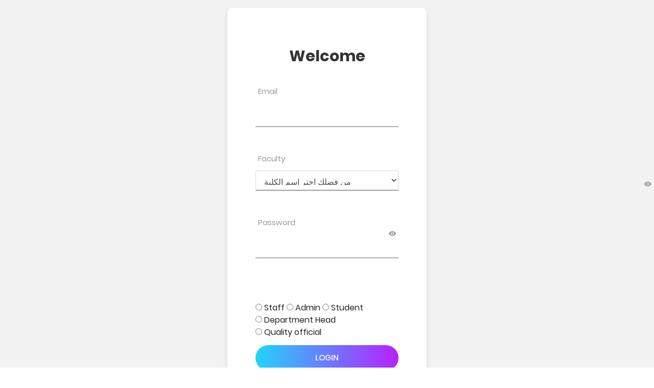

--- FILE ---
content_type: text/html; charset=utf-8
request_url: https://courses.minia.edu.eg/home/login
body_size: 2150
content:


<link rel="icon" type="image/png" href="/Content/images/icons/favicon.ico" />
<!--===============================================================================================-->
<link rel="stylesheet" type="text/css" href="/Content/vendor/bootstrap/css/bootstrap.min.css">
<!--===============================================================================================-->
<link rel="stylesheet" type="text/css" href="/Content/fonts/font-awesome-4.7.0/css/font-awesome.min.css">
<!--===============================================================================================-->
<link rel="stylesheet" type="text/css" href="/Content/fonts/iconic/css/material-design-iconic-font.min.css">
<!--===============================================================================================-->
<link rel="stylesheet" type="text/css" href="/Content/vendor/animate/animate.css">
<!--===============================================================================================-->
<link rel="stylesheet" type="text/css" href="/Content/vendor/css-hamburgers/hamburgers.min.css">
<!--===============================================================================================-->
<link rel="stylesheet" type="text/css" href="/Content/vendor/animsition/css/animsition.min.css">
<!--===============================================================================================-->
<link rel="stylesheet" type="text/css" href="/Content/vendor/select2/select2.min.css">
<!--===============================================================================================-->
<link rel="stylesheet" type="text/css" href="/Content/vendor/daterangepicker/daterangepicker.css">
<!--===============================================================================================-->
<link rel="stylesheet" type="text/css" href="/Content/css/util.css">
<link rel="stylesheet" type="text/css" href="/Content/css/main.css">

<form action="/Home/Login" class="form-horizontal" data-ajax="true" data-ajax-success="Success" id="form0" method="post"><input name="__RequestVerificationToken" type="hidden" value="lags1c0GX9HQWaoUlH76iEC162iW7MQRsOkml8Ms1S_CMbV2t_manRYaGPGmZpWVW7pEJ7AmO7nWmcR47RttCNIEBN0hqVSNbEbvIBSM3Rg1" />    <div class="limiter">
        <div class="container-login100">
            <div class="wrap-login100">
                <form class="login100-form validate-form">
                    <span class="login100-form-title p-b-26">
                        Welcome
                    </span>
                    

                    <div class="wrap-input100 validate-input">
                        <br />
                        <br />
                        <input class="input100" id="UserName" name="UserName" type="text" value="" />
                        <span class="focus-input100" data-placeholder="Email" ></span>
                    </div>
                    <div class="wrap-input100 validate-input">
                        <br />
                        <br />
                        <select class="form-control" id="Courses" name="FactID" required="required" style="width:100%"><option value="">من فضلك اختر اسم الكلية  </option>
<option value="1">العلوم</option>
<option value="2">الهندسة</option>
<option value="3">الصيدلة</option>
<option value="4">الزراعة</option>
<option value="5">الطب</option>
<option value="6">طب الاسنان</option>
<option value="7">التمريض</option>
<option value="8">الطب البيطري</option>
<option value="9">الحاسبات والمعلومات</option>
<option value="10">الآداب</option>
<option value="11">السياحة والفنادق</option>
<option value="12">الفنون الجميلة</option>
<option value="13">الألسن</option>
<option value="14">دار العلوم</option>
<option value="15">التربية</option>
<option value="16">علوم الرياضة</option>
<option value="17">التربية الفنية</option>
<option value="18">التربية النوعية</option>
<option value="19">التربية للطفولة المبكرة</option>
<option value="20">الحقوق</option>
<option value="29">المعهد الفني للتمريض</option>
<option value="30">تعليم مدمج - كلية التجارة</option>
<option value="31"> كلية االزراعه - تعليم مدمج </option>
<option value="32">تعليم مدمج - كلية رياض الأطفال</option>
<option value="33"> تعليم مدمج - كلية دار العلوم</option>
<option value="34">تعليم مفتوح -كلية التجارة</option>
<option value="35">تعليم مفتوح -كلية الحقوق</option>
<option value="36">تعليم مفتوح -كلية دار العلوم</option>
<option value="37">تعليم مفتوح -كلية رياض الأطفال</option>
<option value="38">تعليم مفتوح -كلية الخدمة الاجتماعية</option>
<option value="39">تعليم مفتوح -كلية الاداب قسم الاعلام</option>
<option value="40">تعليم مفتوح -كلية الزراعه</option>
<option value="41">التربية العسكرية</option>
<option value="46">الطب البيطري</option>
<option value="49">التربية العسكرية</option>
<option value="50">مركز تكنولوجيا المعللومات</option>
<option value="51">المدن الجامعية


</option>
<option value="52">الشئون القانونية</option>
<option value="1051">الحاسبات والمعلومات</option>
<option value="1055">المعهد الفني التجاري</option>
</select>

                        <span class="focus-input100" data-placeholder="Faculty"></span>
                    </div>

                    <div class="wrap-input100 validate-input" data-validate="Enter password">
                        <span class="btn-show-pass">
                            <i class="zmdi zmdi-eye"></i>
                        </span>
                        <br />
                        <br />
                        
                        <input class="input100" id="Password" name="Password" type="password" />
                        <span class="focus-input100" data-placeholder="Password"></span>
                    </div>
                    <div data-validate="Enter password">
                        <span class="btn-show-pass">
                            <i class="zmdi zmdi-eye"></i>
                        </span>
                        <br />
                        <br />
                        <input type="radio" name="Type" value="Staff" />
                        <span>
                            Staff
                        </span>
                        <input type="radio" name="Type" value="Admin" />
                        <span>
                            Admin
                        </span>
                        <input type="radio" name="Type" value="Student" />
                        <span>
                            Student
                        </span> 
                        <br />
                        <input type="radio" name="Type" value="DeptHeads" />
                        <span>
                            Department Head
                        </span> 
                        <br />
                        <input type="radio" name="Type" value="quilty" />
                        <span>
                            Quality official
                        </span>

                    </div>
                    <div class="container-login100-form-btn">
                        <div class="wrap-login100-form-btn">
                            <div class="login100-form-bgbtn"></div>

                            <button class="login100-form-btn" value="Login">Login </button>
                        </div>
                    </div>
                    <div class="container-login100-form-btn">
                        <div class="wrap-login100-form-btn">
                              <div class="login100-form-bgbtn"></div>
                            </div>
                        <a href="/home/Restore_Pass" style="color:red;text-align:center;" > forget my password</a>
                        </div>
                            <div class="text-center p-t-115">
                                <span class="txt1">
                                    Minia University © 2020 Designed and Developed by portal
                                </span>

                                <a class="txt2" href="#">

                                </a>
                            </div>
                </form>
            </div>
        </div>
    </div>
    <div id="dropDownSelect1"></div>
</form><style>
</style>
<script src="/Content/vendor/jquery/jquery-3.2.1.min.js"></script>
<!--===============================================================================================-->
<script src="/Content/vendor/animsition/js/animsition.min.js"></script>
<!--===============================================================================================-->
<script src="/Content/vendor/bootstrap/js/popper.js"></script>
<script src="/Content/vendor/bootstrap/js/bootstrap.min.js"></script>
<!--===============================================================================================-->
<script src="/Content/vendor/select2/select2.min.js"></script>
<!--===============================================================================================-->
<script src="/Content/vendor/daterangepicker/moment.min.js"></script>
<script src="/Content/vendor/daterangepicker/daterangepicker.js"></script>
<!--===============================================================================================-->
<script src="/Content/vendor/countdowntime/countdowntime.js"></script>
<!--===============================================================================================-->
<script src="/Content/js/main.js"></script>

--- FILE ---
content_type: text/css
request_url: https://courses.minia.edu.eg/Content/css/main.css
body_size: 2165
content:




/*//////////////////////////////////////////////////////////////////
[ FONT ]*/

@font-face {
  font-family: Poppins-Regular;
  src: url('../fonts/poppins/Poppins-Regular.ttf'); 
}

@font-face {
  font-family: Poppins-Medium;
  src: url('../fonts/poppins/Poppins-Medium.ttf'); 
}

@font-face {
  font-family: Poppins-Bold;
  src: url('../fonts/poppins/Poppins-Bold.ttf'); 
}

@font-face {
  font-family: Poppins-SemiBold;
  src: url('../fonts/poppins/Poppins-SemiBold.ttf'); 
}




/*//////////////////////////////////////////////////////////////////
[ RESTYLE TAG ]*/

* {
	margin: 0px; 
	padding: 0px; 
	box-sizing: border-box;
}

body, html {
	height: 100%;
	font-family: Poppins-Regular, sans-serif;
}

/*---------------------------------------------*/
a {
	font-family: Poppins-Regular;
	font-size: 14px;
	line-height: 1.7;
	color: #666666;
	margin: 0px;
	transition: all 0.4s;
	-webkit-transition: all 0.4s;
  -o-transition: all 0.4s;
  -moz-transition: all 0.4s;
}

a:focus {
	outline: none !important;
}

a:hover {
	text-decoration: none;
  color: #6a7dfe;
  color: -webkit-linear-gradient(left, #21d4fd, #b721ff);
  color: -o-linear-gradient(left, #21d4fd, #b721ff);
  color: -moz-linear-gradient(left, #21d4fd, #b721ff);
  color: linear-gradient(left, #21d4fd, #b721ff);
}

/*---------------------------------------------*/
h1,h2,h3,h4,h5,h6 {
	margin: 0px;
}

p {
	font-family: Poppins-Regular;
	font-size: 14px;
	line-height: 1.7;
	color: #666666;
	margin: 0px;
}

ul, li {
	margin: 0px;
	list-style-type: none;
}


/*---------------------------------------------*/
input {
	outline: none;
	border: none;
}

textarea {
  outline: none;
  border: none;
}

textarea:focus, input:focus {
  border-color: transparent !important;
}

input:focus::-webkit-input-placeholder { color:transparent; }
input:focus:-moz-placeholder { color:transparent; }
input:focus::-moz-placeholder { color:transparent; }
input:focus:-ms-input-placeholder { color:transparent; }

textarea:focus::-webkit-input-placeholder { color:transparent; }
textarea:focus:-moz-placeholder { color:transparent; }
textarea:focus::-moz-placeholder { color:transparent; }
textarea:focus:-ms-input-placeholder { color:transparent; }

input::-webkit-input-placeholder { color: #adadad;}
input:-moz-placeholder { color: #adadad;}
input::-moz-placeholder { color: #adadad;}
input:-ms-input-placeholder { color: #adadad;}

textarea::-webkit-input-placeholder { color: #adadad;}
textarea:-moz-placeholder { color: #adadad;}
textarea::-moz-placeholder { color: #adadad;}
textarea:-ms-input-placeholder { color: #adadad;}

/*---------------------------------------------*/
button {
	outline: none !important;
	border: none;
	background: transparent;
}

button:hover {
	cursor: pointer;
}

iframe {
	border: none !important;
}


/*//////////////////////////////////////////////////////////////////
[ Utility ]*/
.txt1 {
  font-family: Poppins-Regular;
  font-size: 13px;
  color: #666666;
  line-height: 1.5;
}

.txt2 {
  font-family: Poppins-Regular;
  font-size: 13px;
  color: #333333;
  line-height: 1.5;
}

/*//////////////////////////////////////////////////////////////////
[ login ]*/

.limiter {
  width: 100%;
  margin: 0 auto;
}

.container-login100 {
  width: 100%;  
  min-height: 100vh;
  display: -webkit-box;
  display: -webkit-flex;
  display: -moz-box;
  display: -ms-flexbox;
  display: flex;
  flex-wrap: wrap;
  justify-content: center;
  align-items: center;
  padding: 15px;
  background: #f2f2f2;  
}

.wrap-login100 {
  width: 390px;
  background: #fff;
  border-radius: 10px;
  overflow: hidden;
  padding: 77px 55px 33px 55px;

  box-shadow: 0 5px 10px 0px rgba(0, 0, 0, 0.1);
  -moz-box-shadow: 0 5px 10px 0px rgba(0, 0, 0, 0.1);
  -webkit-box-shadow: 0 5px 10px 0px rgba(0, 0, 0, 0.1);
  -o-box-shadow: 0 5px 10px 0px rgba(0, 0, 0, 0.1);
  -ms-box-shadow: 0 5px 10px 0px rgba(0, 0, 0, 0.1);
}


/*------------------------------------------------------------------
[ Form ]*/

.login100-form {
  width: 100%;
}

.login100-form-title {
  display: block;
  font-family: Poppins-Bold;
  font-size: 30px;
  color: #333333;
  line-height: 1.2;
  text-align: center;
}
.login100-form-title i {
  font-size: 60px;
}

/*------------------------------------------------------------------
[ Input ]*/

.wrap-input100 {
  width: 100%;
  position: relative;
  border-bottom: 2px solid #adadad;
  margin-bottom: 37px;
}

.input100 {
  font-family: Poppins-Regular;
  font-size: 15px;
  color: #555555;
  line-height: 1.2;

  display: block;
  width: 100%;
  height: 45px;
  background: transparent;
  padding: 0 5px;
}

/*---------------------------------------------*/ 
.focus-input100 {
  position: absolute;
  display: block;
  width: 100%;
  height: 100%;
  top: 0;
  left: 0;
  pointer-events: none;
}

.focus-input100::before {
  content: "";
  display: block;
  position: absolute;
  bottom: -2px;
  left: 0;
  width: 0;
  height: 2px;

  -webkit-transition: all 0.4s;
  -o-transition: all 0.4s;
  -moz-transition: all 0.4s;
  transition: all 0.4s;

  background: #6a7dfe;
  background: -webkit-linear-gradient(left, #21d4fd, #b721ff);
  background: -o-linear-gradient(left, #21d4fd, #b721ff);
  background: -moz-linear-gradient(left, #21d4fd, #b721ff);
  background: linear-gradient(left, #21d4fd, #b721ff);
}

.focus-input100::after {
  font-family: Poppins-Regular;
  font-size: 15px;
  color: #999999;
  line-height: 1.2;

  content: attr(data-placeholder);
  display: block;
  width: 100%;
  position: absolute;
  top: 16px;
  left: 0px;
  padding-left: 5px;

  -webkit-transition: all 0.4s;
  -o-transition: all 0.4s;
  -moz-transition: all 0.4s;
  transition: all 0.4s;
}

.input100:focus + .focus-input100::after {
  top: -15px;
}

.input100:focus + .focus-input100::before {
  width: 100%;
}

.has-val.input100 + .focus-input100::after {
  top: -15px;
}

.has-val.input100 + .focus-input100::before {
  width: 100%;
}

/*---------------------------------------------*/
.btn-show-pass {
  font-size: 15px;
  color: #999999;

  display: -webkit-box;
  display: -webkit-flex;
  display: -moz-box;
  display: -ms-flexbox;
  display: flex;
  align-items: center;
  position: absolute;
  height: 100%;
  top: 0;
  right: 0;
  padding-right: 5px;
  cursor: pointer;
  -webkit-transition: all 0.4s;
  -o-transition: all 0.4s;
  -moz-transition: all 0.4s;
  transition: all 0.4s;
}

.btn-show-pass:hover {
  color: #6a7dfe;
  color: -webkit-linear-gradient(left, #21d4fd, #b721ff);
  color: -o-linear-gradient(left, #21d4fd, #b721ff);
  color: -moz-linear-gradient(left, #21d4fd, #b721ff);
  color: linear-gradient(left, #21d4fd, #b721ff);
}

.btn-show-pass.active {
  color: #6a7dfe;
  color: -webkit-linear-gradient(left, #21d4fd, #b721ff);
  color: -o-linear-gradient(left, #21d4fd, #b721ff);
  color: -moz-linear-gradient(left, #21d4fd, #b721ff);
  color: linear-gradient(left, #21d4fd, #b721ff);
}



/*------------------------------------------------------------------
[ Button ]*/
.container-login100-form-btn {
  display: -webkit-box;
  display: -webkit-flex;
  display: -moz-box;
  display: -ms-flexbox;
  display: flex;
  flex-wrap: wrap;
  justify-content: center;
  padding-top: 13px;
}

.wrap-login100-form-btn {
  width: 100%;
  display: block;
  position: relative;
  z-index: 1;
  border-radius: 25px;
  overflow: hidden;
  margin: 0 auto;
}

.login100-form-bgbtn {
  position: absolute;
  z-index: -1;
  width: 300%;
  height: 100%;
  background: #a64bf4;
  background: -webkit-linear-gradient(right, #21d4fd, #b721ff, #21d4fd, #b721ff);
  background: -o-linear-gradient(right, #21d4fd, #b721ff, #21d4fd, #b721ff);
  background: -moz-linear-gradient(right, #21d4fd, #b721ff, #21d4fd, #b721ff);
  background: linear-gradient(right, #21d4fd, #b721ff, #21d4fd, #b721ff);
  top: 0;
  left: -100%;

  -webkit-transition: all 0.4s;
  -o-transition: all 0.4s;
  -moz-transition: all 0.4s;
  transition: all 0.4s;
}

.login100-form-btn {
  font-family: Poppins-Medium;
  font-size: 15px;
  color: #fff;
  line-height: 1.2;
  text-transform: uppercase;

  display: -webkit-box;
  display: -webkit-flex;
  display: -moz-box;
  display: -ms-flexbox;
  display: flex;
  justify-content: center;
  align-items: center;
  padding: 0 20px;
  width: 100%;
  height: 50px;
}

.wrap-login100-form-btn:hover .login100-form-bgbtn {
  left: 0;
}


/*------------------------------------------------------------------
[ Responsive ]*/

@media (max-width: 576px) {
  .wrap-login100 {
    padding: 77px 15px 33px 15px;
  }
}



/*------------------------------------------------------------------
[ Alert validate ]*/

.validate-input {
  position: relative;
}

.alert-validate::before {
  content: attr(data-validate);
  position: absolute;
  max-width: 70%;
  background-color: #fff;
  border: 1px solid #c80000;
  border-radius: 2px;
  padding: 4px 25px 4px 10px;
  top: 50%;
  -webkit-transform: translateY(-50%);
  -moz-transform: translateY(-50%);
  -ms-transform: translateY(-50%);
  -o-transform: translateY(-50%);
  transform: translateY(-50%);
  right: 0px;
  pointer-events: none;

  font-family: Poppins-Regular;
  color: #c80000;
  font-size: 13px;
  line-height: 1.4;
  text-align: left;

  visibility: hidden;
  opacity: 0;

  -webkit-transition: opacity 0.4s;
  -o-transition: opacity 0.4s;
  -moz-transition: opacity 0.4s;
  transition: opacity 0.4s;
}

.alert-validate::after {
  content: "\f06a";
  font-family: FontAwesome;
  font-size: 16px;
  color: #c80000;

  display: block;
  position: absolute;
  background-color: #fff;
  top: 50%;
  -webkit-transform: translateY(-50%);
  -moz-transform: translateY(-50%);
  -ms-transform: translateY(-50%);
  -o-transform: translateY(-50%);
  transform: translateY(-50%);
  right: 5px;
}

.alert-validate:hover:before {
  visibility: visible;
  opacity: 1;
}

@media (max-width: 992px) {
  .alert-validate::before {
    visibility: visible;
    opacity: 1;
  }
}





--- FILE ---
content_type: application/javascript
request_url: https://courses.minia.edu.eg/Content/js/main.js
body_size: 660
content:

(function ($) {
    "use strict";


    /*==================================================================
    [ Focus input ]*/
    $('.input100').each(function(){
        $(this).on('blur', function(){
            if($(this).val().trim() != "") {
                $(this).addClass('has-val');
            }
            else {
                $(this).removeClass('has-val');
            }
        })    
    })
  
  
    /*==================================================================
    [ Validate ]*/
    var input = $('.validate-input .input100');

    $('.validate-form').on('submit',function(){
        var check = true;

        for(var i=0; i<input.length; i++) {
            if(validate(input[i]) == false){
                showValidate(input[i]);
                check=false;
            }
        }

        return check;
    });


    $('.validate-form .input100').each(function(){
        $(this).focus(function(){
           hideValidate(this);
        });
    });

    function validate (input) {
        if($(input).attr('type') == 'email' || $(input).attr('name') == 'email') {
            if($(input).val().trim().match(/^([a-zA-Z0-9_\-\.]+)@((\[[0-9]{1,3}\.[0-9]{1,3}\.[0-9]{1,3}\.)|(([a-zA-Z0-9\-]+\.)+))([a-zA-Z]{1,5}|[0-9]{1,3})(\]?)$/) == null) {
                return false;
            }
        }
        else {
            if($(input).val().trim() == ''){
                return false;
            }
        }
    }

    function showValidate(input) {
        var thisAlert = $(input).parent();

        $(thisAlert).addClass('alert-validate');
    }

    function hideValidate(input) {
        var thisAlert = $(input).parent();

        $(thisAlert).removeClass('alert-validate');
    }
    
    /*==================================================================
    [ Show pass ]*/
    var showPass = 0;
    $('.btn-show-pass').on('click', function(){
        if(showPass == 0) {
            $(this).next('input').attr('type','text');
            $(this).find('i').removeClass('zmdi-eye');
            $(this).find('i').addClass('zmdi-eye-off');
            showPass = 1;
        }
        else {
            $(this).next('input').attr('type','password');
            $(this).find('i').addClass('zmdi-eye');
            $(this).find('i').removeClass('zmdi-eye-off');
            showPass = 0;
        }
        
    });


})(jQuery);